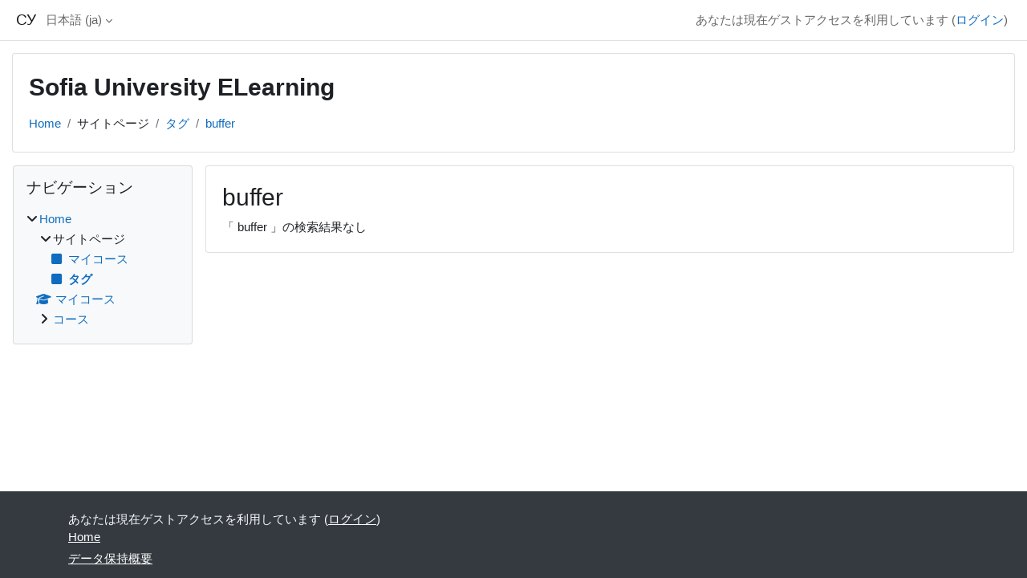

--- FILE ---
content_type: text/html; charset=utf-8
request_url: https://elearn.uni-sofia.bg/tag/index.php?tc=1&tag=buffer&lang=ja
body_size: 7897
content:
<!DOCTYPE html>

<html  dir="ltr" lang="ja" xml:lang="ja">
<head>
    <title>タグ - buffer | СУ</title>
    <link rel="shortcut icon" href="https://elearn.uni-sofia.bg/theme/image.php/classic/theme/1767719173/favicon" />
    <meta http-equiv="Content-Type" content="text/html; charset=utf-8" />
<meta name="keywords" content="moodle, タグ - buffer | СУ" />
<link rel="stylesheet" type="text/css" href="https://elearn.uni-sofia.bg/theme/yui_combo.php?rollup/3.18.1/yui-moodlesimple-min.css" /><script id="firstthemesheet" type="text/css">/** Required in order to fix style inclusion problems in IE with YUI **/</script><link rel="stylesheet" type="text/css" href="https://elearn.uni-sofia.bg/theme/styles.php/classic/1767719173_1765914430/all" />
<script>
//<![CDATA[
var M = {}; M.yui = {};
M.pageloadstarttime = new Date();
M.cfg = {"wwwroot":"https:\/\/elearn.uni-sofia.bg","apibase":"https:\/\/elearn.uni-sofia.bg\/r.php\/api","homeurl":{},"sesskey":"QXVaxqZ5Sn","sessiontimeout":"10800","sessiontimeoutwarning":"1200","themerev":"1767719173","slasharguments":1,"theme":"classic","iconsystemmodule":"core\/icon_system_fontawesome","jsrev":"1767719174","admin":"admin","svgicons":true,"usertimezone":"\u30e8\u30fc\u30ed\u30c3\u30d1\/\u30bd\u30d5\u30a3\u30a2","language":"ja","courseId":1,"courseContextId":2,"contextid":1,"contextInstanceId":0,"langrev":1768529404,"templaterev":"1767719174","siteId":1,"userId":1};var yui1ConfigFn = function(me) {if(/-skin|reset|fonts|grids|base/.test(me.name)){me.type='css';me.path=me.path.replace(/\.js/,'.css');me.path=me.path.replace(/\/yui2-skin/,'/assets/skins/sam/yui2-skin')}};
var yui2ConfigFn = function(me) {var parts=me.name.replace(/^moodle-/,'').split('-'),component=parts.shift(),module=parts[0],min='-min';if(/-(skin|core)$/.test(me.name)){parts.pop();me.type='css';min=''}
if(module){var filename=parts.join('-');me.path=component+'/'+module+'/'+filename+min+'.'+me.type}else{me.path=component+'/'+component+'.'+me.type}};
YUI_config = {"debug":false,"base":"https:\/\/elearn.uni-sofia.bg\/lib\/yuilib\/3.18.1\/","comboBase":"https:\/\/elearn.uni-sofia.bg\/theme\/yui_combo.php?","combine":true,"filter":null,"insertBefore":"firstthemesheet","groups":{"yui2":{"base":"https:\/\/elearn.uni-sofia.bg\/lib\/yuilib\/2in3\/2.9.0\/build\/","comboBase":"https:\/\/elearn.uni-sofia.bg\/theme\/yui_combo.php?","combine":true,"ext":false,"root":"2in3\/2.9.0\/build\/","patterns":{"yui2-":{"group":"yui2","configFn":yui1ConfigFn}}},"moodle":{"name":"moodle","base":"https:\/\/elearn.uni-sofia.bg\/theme\/yui_combo.php?m\/1767719174\/","combine":true,"comboBase":"https:\/\/elearn.uni-sofia.bg\/theme\/yui_combo.php?","ext":false,"root":"m\/1767719174\/","patterns":{"moodle-":{"group":"moodle","configFn":yui2ConfigFn}},"filter":null,"modules":{"moodle-core-actionmenu":{"requires":["base","event","node-event-simulate"]},"moodle-core-chooserdialogue":{"requires":["base","panel","moodle-core-notification"]},"moodle-core-maintenancemodetimer":{"requires":["base","node"]},"moodle-core-lockscroll":{"requires":["plugin","base-build"]},"moodle-core-notification":{"requires":["moodle-core-notification-dialogue","moodle-core-notification-alert","moodle-core-notification-confirm","moodle-core-notification-exception","moodle-core-notification-ajaxexception"]},"moodle-core-notification-dialogue":{"requires":["base","node","panel","escape","event-key","dd-plugin","moodle-core-widget-focusafterclose","moodle-core-lockscroll"]},"moodle-core-notification-alert":{"requires":["moodle-core-notification-dialogue"]},"moodle-core-notification-confirm":{"requires":["moodle-core-notification-dialogue"]},"moodle-core-notification-exception":{"requires":["moodle-core-notification-dialogue"]},"moodle-core-notification-ajaxexception":{"requires":["moodle-core-notification-dialogue"]},"moodle-core-dragdrop":{"requires":["base","node","io","dom","dd","event-key","event-focus","moodle-core-notification"]},"moodle-core-event":{"requires":["event-custom"]},"moodle-core-blocks":{"requires":["base","node","io","dom","dd","dd-scroll","moodle-core-dragdrop","moodle-core-notification"]},"moodle-core-handlebars":{"condition":{"trigger":"handlebars","when":"after"}},"moodle-core_availability-form":{"requires":["base","node","event","event-delegate","panel","moodle-core-notification-dialogue","json"]},"moodle-course-categoryexpander":{"requires":["node","event-key"]},"moodle-course-management":{"requires":["base","node","io-base","moodle-core-notification-exception","json-parse","dd-constrain","dd-proxy","dd-drop","dd-delegate","node-event-delegate"]},"moodle-course-dragdrop":{"requires":["base","node","io","dom","dd","dd-scroll","moodle-core-dragdrop","moodle-core-notification","moodle-course-coursebase","moodle-course-util"]},"moodle-course-util":{"requires":["node"],"use":["moodle-course-util-base"],"submodules":{"moodle-course-util-base":{},"moodle-course-util-section":{"requires":["node","moodle-course-util-base"]},"moodle-course-util-cm":{"requires":["node","moodle-course-util-base"]}}},"moodle-form-dateselector":{"requires":["base","node","overlay","calendar"]},"moodle-form-shortforms":{"requires":["node","base","selector-css3","moodle-core-event"]},"moodle-question-chooser":{"requires":["moodle-core-chooserdialogue"]},"moodle-question-searchform":{"requires":["base","node"]},"moodle-availability_completion-form":{"requires":["base","node","event","moodle-core_availability-form"]},"moodle-availability_date-form":{"requires":["base","node","event","io","moodle-core_availability-form"]},"moodle-availability_grade-form":{"requires":["base","node","event","moodle-core_availability-form"]},"moodle-availability_group-form":{"requires":["base","node","event","moodle-core_availability-form"]},"moodle-availability_grouping-form":{"requires":["base","node","event","moodle-core_availability-form"]},"moodle-availability_profile-form":{"requires":["base","node","event","moodle-core_availability-form"]},"moodle-mod_assign-history":{"requires":["node","transition"]},"moodle-mod_attendance-groupfilter":{"requires":["base","node"]},"moodle-mod_checklist-linkselect":{"requires":["node","event-valuechange"]},"moodle-mod_quiz-quizbase":{"requires":["base","node"]},"moodle-mod_quiz-toolboxes":{"requires":["base","node","event","event-key","io","moodle-mod_quiz-quizbase","moodle-mod_quiz-util-slot","moodle-core-notification-ajaxexception"]},"moodle-mod_quiz-questionchooser":{"requires":["moodle-core-chooserdialogue","moodle-mod_quiz-util","querystring-parse"]},"moodle-mod_quiz-modform":{"requires":["base","node","event"]},"moodle-mod_quiz-autosave":{"requires":["base","node","event","event-valuechange","node-event-delegate","io-form","datatype-date-format"]},"moodle-mod_quiz-dragdrop":{"requires":["base","node","io","dom","dd","dd-scroll","moodle-core-dragdrop","moodle-core-notification","moodle-mod_quiz-quizbase","moodle-mod_quiz-util-base","moodle-mod_quiz-util-page","moodle-mod_quiz-util-slot","moodle-course-util"]},"moodle-mod_quiz-util":{"requires":["node","moodle-core-actionmenu"],"use":["moodle-mod_quiz-util-base"],"submodules":{"moodle-mod_quiz-util-base":{},"moodle-mod_quiz-util-slot":{"requires":["node","moodle-mod_quiz-util-base"]},"moodle-mod_quiz-util-page":{"requires":["node","moodle-mod_quiz-util-base"]}}},"moodle-mod_scheduler-saveseen":{"requires":["base","node","event"]},"moodle-mod_scheduler-delselected":{"requires":["base","node","event"]},"moodle-mod_scheduler-studentlist":{"requires":["base","node","event","io"]},"moodle-message_airnotifier-toolboxes":{"requires":["base","node","io"]},"moodle-editor_atto-editor":{"requires":["node","transition","io","overlay","escape","event","event-simulate","event-custom","node-event-html5","node-event-simulate","yui-throttle","moodle-core-notification-dialogue","moodle-editor_atto-rangy","handlebars","timers","querystring-stringify"]},"moodle-editor_atto-plugin":{"requires":["node","base","escape","event","event-outside","handlebars","event-custom","timers","moodle-editor_atto-menu"]},"moodle-editor_atto-menu":{"requires":["moodle-core-notification-dialogue","node","event","event-custom"]},"moodle-editor_atto-rangy":{"requires":[]},"moodle-report_eventlist-eventfilter":{"requires":["base","event","node","node-event-delegate","datatable","autocomplete","autocomplete-filters"]},"moodle-report_loglive-fetchlogs":{"requires":["base","event","node","io","node-event-delegate"]},"moodle-gradereport_history-userselector":{"requires":["escape","event-delegate","event-key","handlebars","io-base","json-parse","moodle-core-notification-dialogue"]},"moodle-qbank_editquestion-chooser":{"requires":["moodle-core-chooserdialogue"]},"moodle-tool_lp-dragdrop-reorder":{"requires":["moodle-core-dragdrop"]},"moodle-assignfeedback_editpdf-editor":{"requires":["base","event","node","io","graphics","json","event-move","event-resize","transition","querystring-stringify-simple","moodle-core-notification-dialog","moodle-core-notification-alert","moodle-core-notification-warning","moodle-core-notification-exception","moodle-core-notification-ajaxexception"]},"moodle-atto_accessibilitychecker-button":{"requires":["color-base","moodle-editor_atto-plugin"]},"moodle-atto_accessibilityhelper-button":{"requires":["moodle-editor_atto-plugin"]},"moodle-atto_align-button":{"requires":["moodle-editor_atto-plugin"]},"moodle-atto_bold-button":{"requires":["moodle-editor_atto-plugin"]},"moodle-atto_charmap-button":{"requires":["moodle-editor_atto-plugin"]},"moodle-atto_clear-button":{"requires":["moodle-editor_atto-plugin"]},"moodle-atto_collapse-button":{"requires":["moodle-editor_atto-plugin"]},"moodle-atto_emojipicker-button":{"requires":["moodle-editor_atto-plugin"]},"moodle-atto_emoticon-button":{"requires":["moodle-editor_atto-plugin"]},"moodle-atto_equation-button":{"requires":["moodle-editor_atto-plugin","moodle-core-event","io","event-valuechange","tabview","array-extras"]},"moodle-atto_h5p-button":{"requires":["moodle-editor_atto-plugin"]},"moodle-atto_html-button":{"requires":["promise","moodle-editor_atto-plugin","moodle-atto_html-beautify","moodle-atto_html-codemirror","event-valuechange"]},"moodle-atto_html-codemirror":{"requires":["moodle-atto_html-codemirror-skin"]},"moodle-atto_html-beautify":{},"moodle-atto_image-button":{"requires":["moodle-editor_atto-plugin"]},"moodle-atto_indent-button":{"requires":["moodle-editor_atto-plugin"]},"moodle-atto_italic-button":{"requires":["moodle-editor_atto-plugin"]},"moodle-atto_link-button":{"requires":["moodle-editor_atto-plugin"]},"moodle-atto_managefiles-button":{"requires":["moodle-editor_atto-plugin"]},"moodle-atto_managefiles-usedfiles":{"requires":["node","escape"]},"moodle-atto_media-button":{"requires":["moodle-editor_atto-plugin","moodle-form-shortforms"]},"moodle-atto_noautolink-button":{"requires":["moodle-editor_atto-plugin"]},"moodle-atto_orderedlist-button":{"requires":["moodle-editor_atto-plugin"]},"moodle-atto_recordrtc-recording":{"requires":["moodle-atto_recordrtc-button"]},"moodle-atto_recordrtc-button":{"requires":["moodle-editor_atto-plugin","moodle-atto_recordrtc-recording"]},"moodle-atto_rtl-button":{"requires":["moodle-editor_atto-plugin"]},"moodle-atto_strike-button":{"requires":["moodle-editor_atto-plugin"]},"moodle-atto_subscript-button":{"requires":["moodle-editor_atto-plugin"]},"moodle-atto_superscript-button":{"requires":["moodle-editor_atto-plugin"]},"moodle-atto_table-button":{"requires":["moodle-editor_atto-plugin","moodle-editor_atto-menu","event","event-valuechange"]},"moodle-atto_title-button":{"requires":["moodle-editor_atto-plugin"]},"moodle-atto_underline-button":{"requires":["moodle-editor_atto-plugin"]},"moodle-atto_undo-button":{"requires":["moodle-editor_atto-plugin"]},"moodle-atto_unorderedlist-button":{"requires":["moodle-editor_atto-plugin"]},"moodle-atto_wiris-button":{"requires":["moodle-editor_atto-plugin","get"]}}},"gallery":{"name":"gallery","base":"https:\/\/elearn.uni-sofia.bg\/lib\/yuilib\/gallery\/","combine":true,"comboBase":"https:\/\/elearn.uni-sofia.bg\/theme\/yui_combo.php?","ext":false,"root":"gallery\/1767719174\/","patterns":{"gallery-":{"group":"gallery"}}}},"modules":{"core_filepicker":{"name":"core_filepicker","fullpath":"https:\/\/elearn.uni-sofia.bg\/lib\/javascript.php\/1767719174\/repository\/filepicker.js","requires":["base","node","node-event-simulate","json","async-queue","io-base","io-upload-iframe","io-form","yui2-treeview","panel","cookie","datatable","datatable-sort","resize-plugin","dd-plugin","escape","moodle-core_filepicker","moodle-core-notification-dialogue"]},"core_comment":{"name":"core_comment","fullpath":"https:\/\/elearn.uni-sofia.bg\/lib\/javascript.php\/1767719174\/comment\/comment.js","requires":["base","io-base","node","json","yui2-animation","overlay","escape"]}},"logInclude":[],"logExclude":[],"logLevel":null};
M.yui.loader = {modules: {}};

//]]>
</script>

    <meta name="viewport" content="width=device-width, initial-scale=1.0">
</head>
<body  id="page-tag-index" class="format-site  path-tag chrome dir-ltr lang-ja yui-skin-sam yui3-skin-sam elearn-uni-sofia-bg pagelayout-standard course-1 context-1 theme ">

<div id="page-wrapper" class="d-print-block">

    <div>
    <a class="sr-only sr-only-focusable" href="#maincontent">メインコンテンツへスキップする</a>
</div><script src="https://elearn.uni-sofia.bg/lib/javascript.php/1767719174/lib/polyfills/polyfill.js"></script>
<script src="https://elearn.uni-sofia.bg/theme/yui_combo.php?rollup/3.18.1/yui-moodlesimple-min.js"></script><script src="https://elearn.uni-sofia.bg/lib/javascript.php/1767719174/lib/javascript-static.js"></script>
<script>
//<![CDATA[
document.body.className += ' jsenabled';
//]]>
</script>



    <nav class="fixed-top navbar navbar-bootswatch navbar-expand moodle-has-zindex">
        <div class="container-fluid">
            <a href="https://elearn.uni-sofia.bg/" class="navbar-brand d-flex align-items-center m-1 p-0 aabtn">
                    <span class="sitename">СУ</span>
            </a>
    
            <ul class="navbar-nav d-none d-md-flex">
                <!-- custom_menu -->
                <li class="dropdown nav-item">
    <a class="dropdown-toggle nav-link" id="drop-down-696ad91d0245c696ad91d000b012" data-toggle="dropdown" aria-haspopup="true" aria-expanded="false" href="#" title="言語設定" aria-controls="drop-down-menu-696ad91d0245c696ad91d000b012">
        日本語 ‎(ja)‎
    </a>
    <div class="dropdown-menu" role="menu" id="drop-down-menu-696ad91d0245c696ad91d000b012" aria-labelledby="drop-down-696ad91d0245c696ad91d000b012">
                <a class="dropdown-item" role="menuitem" href="https://elearn.uni-sofia.bg/tag/index.php?tc=1&amp;tag=buffer&amp;lang=bg"  lang="bg" >Български ‎(bg)‎</a>
                <a class="dropdown-item" role="menuitem" href="https://elearn.uni-sofia.bg/tag/index.php?tc=1&amp;tag=buffer&amp;lang=ru"  lang="ru" >Русский ‎(ru)‎</a>
                <a class="dropdown-item" role="menuitem" href="https://elearn.uni-sofia.bg/tag/index.php?tc=1&amp;tag=buffer&amp;lang=sr_cr"  lang="sr" >Српски ‎(sr_cr)‎</a>
                <a class="dropdown-item" role="menuitem" href="https://elearn.uni-sofia.bg/tag/index.php?tc=1&amp;tag=buffer&amp;lang=de"  lang="de" >Deutsch ‎(de)‎</a>
                <a class="dropdown-item" role="menuitem" href="https://elearn.uni-sofia.bg/tag/index.php?tc=1&amp;tag=buffer&amp;lang=en"  lang="en" >English ‎(en)‎</a>
                <a class="dropdown-item" role="menuitem" href="https://elearn.uni-sofia.bg/tag/index.php?tc=1&amp;tag=buffer&amp;lang=es"  lang="es" >Español - Internacional ‎(es)‎</a>
                <a class="dropdown-item" role="menuitem" href="https://elearn.uni-sofia.bg/tag/index.php?tc=1&amp;tag=buffer&amp;lang=fr"  lang="fr" >Français ‎(fr)‎</a>
                <a class="dropdown-item" role="menuitem" href="https://elearn.uni-sofia.bg/tag/index.php?tc=1&amp;tag=buffer&amp;lang=it"  lang="it" >Italiano ‎(it)‎</a>
                <a class="dropdown-item" role="menuitem" href="https://elearn.uni-sofia.bg/tag/index.php?tc=1&amp;tag=buffer&amp;lang=pt"  lang="pt" >Português - Portugal ‎(pt)‎</a>
                <a class="dropdown-item" role="menuitem" href="https://elearn.uni-sofia.bg/tag/index.php?tc=1&amp;tag=buffer&amp;lang=el"  lang="el" >Ελληνικά ‎(el)‎</a>
                <a class="dropdown-item" role="menuitem" href="https://elearn.uni-sofia.bg/tag/index.php?tc=1&amp;tag=buffer&amp;lang=ko"  lang="ko" >한국어 ‎(ko)‎</a>
                <a class="dropdown-item" role="menuitem" href="https://elearn.uni-sofia.bg/tag/index.php?tc=1&amp;tag=buffer&amp;lang=ja"  >日本語 ‎(ja)‎</a>
    </div>
</li>
                <!-- page_heading_menu -->
                
            </ul>
            <div id="usernavigation" class="navbar-nav my-1 ms-auto">
                <div class="divider border-start h-50 align-self-center mx-1"></div>
                
                
                <div class="d-flex align-items-stretch usermenu-container" data-region="usermenu">
                    <div class="usermenu"><span class="login nav-link">あなたは現在ゲストアクセスを利用しています (<a href="https://elearn.uni-sofia.bg/login/index.php">ログイン</a>)</span></div>
                </div>
            </div>
        </div>
    </nav>

    <div id="page" class="container-fluid d-print-block">
        <header id="page-header" class="row">
    <div class="col-12 pt-3 pb-3">
        <div class="card ">
            <div class="card-body ">
                <div class="d-flex align-items-center">
                    <div class="me-auto">
                    <div class="page-context-header d-flex flex-wrap align-items-center mb-2">
    <div class="page-header-headings">
        <h1 class="h2 mb-0">Sofia University ELearning</h1>
    </div>
</div>
                    </div>
                    <div class="header-actions-container flex-shrink-0" data-region="header-actions-container">
                    </div>
                </div>
                <div class="d-flex flex-wrap">
                    <div id="page-navbar">
                        <nav aria-label="ブレッドクラム">
    <ol class="breadcrumb">
                <li class="breadcrumb-item">
                    <a href="https://elearn.uni-sofia.bg/"
                        
                        
                        
                    >
                        Home
                    </a>
                </li>
        
                <li class="breadcrumb-item">
                    <span >
                        サイトページ
                    </span>
                </li>
        
                <li class="breadcrumb-item">
                    <a href="https://elearn.uni-sofia.bg/tag/search.php"
                        
                        
                        
                    >
                        タグ
                    </a>
                </li>
        
                <li class="breadcrumb-item">
                    <a href="https://elearn.uni-sofia.bg/tag/index.php?tc=1&amp;tag=buffer"
                        aria-current="page"
                        
                        
                    >
                        buffer
                    </a>
                </li>
        </ol>
</nav>
                    </div>
                    <div class="ms-auto d-flex">
                        
                    </div>
                    <div id="course-header">
                        
                    </div>
                </div>
            </div>
        </div>
    </div>
</header>

        <div id="page-content" class="row  blocks-pre   d-print-block">
            <div id="region-main-box" class="region-main">
                <div id="region-main" class="region-main-content">
                    <span class="notifications" id="user-notifications"></span>
                    <div role="main"><span id="maincontent"></span><h2>buffer</h2><div class="tag-noresults">「 buffer 」の検索結果なし</div></div>
                    
                    
                </div>
            </div>
            <div class="columnleft blockcolumn  has-blocks ">
                <div data-region="blocks-column" class="d-print-none">
                    <aside id="block-region-side-pre" class="block-region" data-blockregion="side-pre" data-droptarget="1" aria-labelledby="side-pre-block-region-heading"><h2 class="sr-only" id="side-pre-block-region-heading">ブロック</h2><a href="#sb-1" class="sr-only sr-only-focusable">ナビゲーション をスキップする</a>

<section id="inst11954"
     class=" block_navigation block  card mb-3"
     role="navigation"
     data-block="navigation"
     data-instance-id="11954"
          aria-labelledby="instance-11954-header"
     >

    <div class="card-body p-3">

            <h3 id="instance-11954-header" class="h5 card-title d-inline">ナビゲーション</h3>


        <div class="card-text content mt-3">
            <ul class="block_tree list" role="tree" data-ajax-loader="block_navigation/nav_loader"><li class="type_unknown depth_1 contains_branch" role="treeitem" aria-expanded="true" aria-owns="random696ad91d000b02_group" data-collapsible="false" aria-labelledby="random696ad91d000b01_label_1_1"><p class="tree_item branch canexpand navigation_node"><a tabindex="-1" id="random696ad91d000b01_label_1_1" href="https://elearn.uni-sofia.bg/">Home</a></p><ul id="random696ad91d000b02_group" role="group"><li class="type_course depth_2 contains_branch" role="treeitem" aria-expanded="true" aria-owns="random696ad91d000b04_group" aria-labelledby="random696ad91d000b03_label_2_2"><p class="tree_item branch"><span tabindex="-1" id="random696ad91d000b03_label_2_2" title="Sofia University ELearning">サイトページ</span></p><ul id="random696ad91d000b04_group" role="group"><li class="type_custom depth_3 item_with_icon" role="treeitem" aria-labelledby="random696ad91d000b05_label_3_4"><p class="tree_item hasicon"><a tabindex="-1" id="random696ad91d000b05_label_3_4" href="https://elearn.uni-sofia.bg/my/courses.php"><i class="icon fa fa-square fa-fw navicon" aria-hidden="true" ></i><span class="item-content-wrap">マイコース</span></a></p></li><li class="type_setting depth_3 item_with_icon current_branch" role="treeitem" aria-labelledby="random696ad91d000b05_label_3_5"><p class="tree_item hasicon active_tree_node"><a tabindex="-1" id="random696ad91d000b05_label_3_5" href="https://elearn.uni-sofia.bg/tag/search.php"><i class="icon fa fa-square fa-fw navicon" aria-hidden="true" ></i><span class="item-content-wrap">タグ</span></a></p></li></ul></li><li class="type_system depth_2 item_with_icon" role="treeitem" aria-labelledby="random696ad91d000b03_label_2_8"><p class="tree_item hasicon"><a tabindex="-1" id="random696ad91d000b03_label_2_8" href="https://elearn.uni-sofia.bg/my/courses.php"><i class="icon fa fa-graduation-cap fa-fw navicon" aria-hidden="true" ></i><span class="item-content-wrap">マイコース</span></a></p></li><li class="type_system depth_2 contains_branch" role="treeitem" aria-expanded="false" data-requires-ajax="true" data-loaded="false" data-node-id="expandable_branch_0_courses" data-node-key="courses" data-node-type="0" aria-labelledby="random696ad91d000b03_label_2_9"><p class="tree_item branch" id="expandable_branch_0_courses"><a tabindex="-1" id="random696ad91d000b03_label_2_9" href="https://elearn.uni-sofia.bg/course/index.php">コース</a></p></li></ul></li></ul>
            <div class="footer"></div>
            
        </div>

    </div>

</section>

  <span id="sb-1"></span></aside>
                </div>
            </div>

            <div class="columnright blockcolumn ">
                <div data-region="blocks-column" class="d-print-none">
                    <aside id="block-region-side-post" class="block-region" data-blockregion="side-post" data-droptarget="1" aria-labelledby="side-post-block-region-heading"><h2 class="sr-only" id="side-post-block-region-heading">補助ブロック</h2></aside>
                </div>
            </div>
        </div>
    </div>
    
    <footer id="page-footer" class="footer-dark bg-dark text-light">
        <div class="container footer-dark-inner">
            <div id="course-footer"></div>
            <div class="pb-3">
            </div>
    
            <div class="logininfo">あなたは現在ゲストアクセスを利用しています (<a href="https://elearn.uni-sofia.bg/login/index.php">ログイン</a>)</div>
            <div class="tool_usertours-resettourcontainer"></div>
            <div class="homelink"><a href="https://elearn.uni-sofia.bg/">Home</a></div>
            <nav class="nav navbar-nav d-md-none" aria-label="カスタムメニュー">
                    <ul class="list-unstyled pt-3">
                                        <li><a href="#" title="言語設定">日本語 ‎(ja)‎</a></li>
                                    <li>
                                        <ul class="list-unstyled ms-3">
                                                            <li><a href="https://elearn.uni-sofia.bg/tag/index.php?tc=1&amp;tag=buffer&amp;lang=bg" title="言語設定">Български ‎(bg)‎</a></li>
                                                            <li><a href="https://elearn.uni-sofia.bg/tag/index.php?tc=1&amp;tag=buffer&amp;lang=ru" title="言語設定">Русский ‎(ru)‎</a></li>
                                                            <li><a href="https://elearn.uni-sofia.bg/tag/index.php?tc=1&amp;tag=buffer&amp;lang=sr_cr" title="言語設定">Српски ‎(sr_cr)‎</a></li>
                                                            <li><a href="https://elearn.uni-sofia.bg/tag/index.php?tc=1&amp;tag=buffer&amp;lang=de" title="言語設定">Deutsch ‎(de)‎</a></li>
                                                            <li><a href="https://elearn.uni-sofia.bg/tag/index.php?tc=1&amp;tag=buffer&amp;lang=en" title="言語設定">English ‎(en)‎</a></li>
                                                            <li><a href="https://elearn.uni-sofia.bg/tag/index.php?tc=1&amp;tag=buffer&amp;lang=es" title="言語設定">Español - Internacional ‎(es)‎</a></li>
                                                            <li><a href="https://elearn.uni-sofia.bg/tag/index.php?tc=1&amp;tag=buffer&amp;lang=fr" title="言語設定">Français ‎(fr)‎</a></li>
                                                            <li><a href="https://elearn.uni-sofia.bg/tag/index.php?tc=1&amp;tag=buffer&amp;lang=it" title="言語設定">Italiano ‎(it)‎</a></li>
                                                            <li><a href="https://elearn.uni-sofia.bg/tag/index.php?tc=1&amp;tag=buffer&amp;lang=pt" title="言語設定">Português - Portugal ‎(pt)‎</a></li>
                                                            <li><a href="https://elearn.uni-sofia.bg/tag/index.php?tc=1&amp;tag=buffer&amp;lang=el" title="言語設定">Ελληνικά ‎(el)‎</a></li>
                                                            <li><a href="https://elearn.uni-sofia.bg/tag/index.php?tc=1&amp;tag=buffer&amp;lang=ko" title="言語設定">한국어 ‎(ko)‎</a></li>
                                                            <li><a href="https://elearn.uni-sofia.bg/tag/index.php?tc=1&amp;tag=buffer&amp;lang=ja" title="言語設定">日本語 ‎(ja)‎</a></li>
                                        </ul>
                                    </li>
                    </ul>
            </nav>
            <div class="tool_dataprivacy"><a href="https://elearn.uni-sofia.bg/admin/tool/dataprivacy/summary.php">データ保持概要</a></div>
            
            <script>
//<![CDATA[
var require = {
    baseUrl : 'https://elearn.uni-sofia.bg/lib/requirejs.php/1767719174/',
    // We only support AMD modules with an explicit define() statement.
    enforceDefine: true,
    skipDataMain: true,
    waitSeconds : 0,

    paths: {
        jquery: 'https://elearn.uni-sofia.bg/lib/javascript.php/1767719174/lib/jquery/jquery-3.7.1.min',
        jqueryui: 'https://elearn.uni-sofia.bg/lib/javascript.php/1767719174/lib/jquery/ui-1.13.2/jquery-ui.min',
        jqueryprivate: 'https://elearn.uni-sofia.bg/lib/javascript.php/1767719174/lib/requirejs/jquery-private'
    },

    // Custom jquery config map.
    map: {
      // '*' means all modules will get 'jqueryprivate'
      // for their 'jquery' dependency.
      '*': { jquery: 'jqueryprivate' },

      // 'jquery-private' wants the real jQuery module
      // though. If this line was not here, there would
      // be an unresolvable cyclic dependency.
      jqueryprivate: { jquery: 'jquery' }
    }
};

//]]>
</script>
<script src="https://elearn.uni-sofia.bg/lib/javascript.php/1767719174/lib/requirejs/require.min.js"></script>
<script>
//<![CDATA[
M.util.js_pending("core/first");
require(['core/first'], function() {
require(['core/prefetch'])
;
require(["media_videojs/loader"], function(loader) {
    loader.setUp('ja');
});;
M.util.js_pending('filter_mathjaxloader/loader'); require(['filter_mathjaxloader/loader'], function(amd) {amd.configure({"mathjaxconfig":"\nMathJax.Hub.Config({\n    config: [\"Accessible.js\", \"Safe.js\"],\n    errorSettings: { message: [\"!\"] },\n    skipStartupTypeset: true,\n    messageStyle: \"none\"\n});\n","lang":"ja"}); M.util.js_complete('filter_mathjaxloader/loader');});;
M.util.js_pending('filter_glossary/autolinker'); require(['filter_glossary/autolinker'], function(amd) {amd.init(); M.util.js_complete('filter_glossary/autolinker');});;
M.util.js_pending('core/tag'); require(['core/tag'], function(amd) {amd.initTagindexPage(); M.util.js_complete('core/tag');});;

require(['jquery'], function($) {
    $('.tag_list .tagmorelink').click(function(e) {
        e.preventDefault();
        $(this).closest('.tag_list').removeClass('hideoverlimit');
    });
    $('.tag_list .taglesslink').click(function(e) {
        e.preventDefault();
        $(this).closest('.tag_list').addClass('hideoverlimit');
    });
});
;
M.util.js_pending('block_navigation/navblock'); require(['block_navigation/navblock'], function(amd) {amd.init("11954"); M.util.js_complete('block_navigation/navblock');});;
M.util.js_pending('block_settings/settingsblock'); require(['block_settings/settingsblock'], function(amd) {amd.init("11955", null); M.util.js_complete('block_settings/settingsblock');});;

require(['jquery', 'core/custom_interaction_events'], function($, CustomEvents) {
    CustomEvents.define('#single_select696ad91d000b011', [CustomEvents.events.accessibleChange]);
    $('#single_select696ad91d000b011').on(CustomEvents.events.accessibleChange, function() {
        var ignore = $(this).find(':selected').attr('data-ignore');
        if (typeof ignore === typeof undefined) {
            $('#single_select_f696ad91d000b010').submit();
        }
    });
});
;

require(['jquery', 'core/custom_interaction_events'], function($, CustomEvents) {
    CustomEvents.define('#single_select696ad91d000b014', [CustomEvents.events.accessibleChange]);
    $('#single_select696ad91d000b014').on(CustomEvents.events.accessibleChange, function() {
        var ignore = $(this).find(':selected').attr('data-ignore');
        if (typeof ignore === typeof undefined) {
            $('#single_select_f696ad91d000b013').submit();
        }
    });
});
;

M.util.js_pending('theme_boost/loader');
require(['theme_boost/loader'], function() {
    M.util.js_complete('theme_boost/loader');
});
;
M.util.js_pending('core/notification'); require(['core/notification'], function(amd) {amd.init(1, []); M.util.js_complete('core/notification');});;
M.util.js_pending('core/log'); require(['core/log'], function(amd) {amd.setConfig({"level":"warn"}); M.util.js_complete('core/log');});;
M.util.js_pending('core/page_global'); require(['core/page_global'], function(amd) {amd.init(); M.util.js_complete('core/page_global');});;
M.util.js_pending('core/utility'); require(['core/utility'], function(amd) {M.util.js_complete('core/utility');});;
M.util.js_pending('core/storage_validation'); require(['core/storage_validation'], function(amd) {amd.init(1347889463); M.util.js_complete('core/storage_validation');});
    M.util.js_complete("core/first");
});
//]]>
</script>
<script src="https://cdn.jsdelivr.net/npm/mathjax@2.7.9/MathJax.js?delayStartupUntil=configured"></script>
<script>
//<![CDATA[
M.str = {"moodle":{"lastmodified":"\u6700\u7d42\u66f4\u65b0\u65e5\u6642","name":"\u540d\u79f0","error":"\u30a8\u30e9\u30fc","info":"\u60c5\u5831","yes":"Yes","no":"No","viewallcourses":"\u3059\u3079\u3066\u306e\u30b3\u30fc\u30b9\u3092\u8868\u793a\u3059\u308b","cancel":"\u30ad\u30e3\u30f3\u30bb\u30eb","confirm":"\u78ba\u8a8d","areyousure":"\u672c\u5f53\u306b\u3088\u308d\u3057\u3044\u3067\u3059\u304b?","closebuttontitle":"\u9589\u3058\u308b","unknownerror":"\u4e0d\u660e\u306a\u30a8\u30e9\u30fc","file":"\u30d5\u30a1\u30a4\u30eb","url":"URL","collapseall":"\u3059\u3079\u3066\u3092\u6298\u308a\u305f\u305f\u3080","expandall":"\u3059\u3079\u3066\u3092\u5c55\u958b\u3059\u308b"},"repository":{"type":"\u30bf\u30a4\u30d7","size":"\u30b5\u30a4\u30ba","invalidjson":"\u7121\u52b9\u306aJSON\u30b9\u30c8\u30ea\u30f3\u30b0\u3067\u3059\u3002","nofilesattached":"\u6dfb\u4ed8\u3055\u308c\u3066\u3044\u308b\u30d5\u30a1\u30a4\u30eb\u306f\u3042\u308a\u307e\u305b\u3093\u3002","filepicker":"\u30d5\u30a1\u30a4\u30eb\u30d4\u30c3\u30ab","logout":"\u30ed\u30b0\u30a2\u30a6\u30c8","nofilesavailable":"\u5229\u7528\u3067\u304d\u308b\u30d5\u30a1\u30a4\u30eb\u306f\u3042\u308a\u307e\u305b\u3093\u3002","norepositoriesavailable":"\u7533\u3057\u8a33\u3054\u3056\u3044\u307e\u305b\u3093\u3001\u73fe\u5728\u306e\u3042\u306a\u305f\u306e\u30ea\u30dd\u30b8\u30c8\u30ea\u3067\u306f\u6240\u8981\u306e\u30d5\u30a9\u30fc\u30de\u30c3\u30c8\u306e\u30d5\u30a1\u30a4\u30eb\u3092\u8fd4\u3059\u3053\u3068\u304c\u3067\u304d\u307e\u305b\u3093\u3002","fileexistsdialogheader":"\u30d5\u30a1\u30a4\u30eb\u767b\u9332\u6e08\u307f","fileexistsdialog_editor":"\u305d\u306e\u30d5\u30a1\u30a4\u30eb\u540d\u306e\u30d5\u30a1\u30a4\u30eb\u306f\u3042\u306a\u305f\u304c\u7de8\u96c6\u3057\u3066\u3044\u308b\u30c6\u30ad\u30b9\u30c8\u306b\u3059\u3067\u306b\u6dfb\u4ed8\u3055\u308c\u3066\u3044\u307e\u3059\u3002","fileexistsdialog_filemanager":"\u540c\u4e00\u30d5\u30a1\u30a4\u30eb\u540d\u306e\u30d5\u30a1\u30a4\u30eb\u304c\u3059\u3067\u306b\u6dfb\u4ed8\u3055\u308c\u3066\u3044\u307e\u3059\u3002","renameto":"\u30ea\u30cd\u30fc\u30e0 -> {$a}","referencesexist":"\u3053\u306e\u30d5\u30a1\u30a4\u30eb\u306b\u306f {$a} \u4ef6\u306e\u30ea\u30f3\u30af\u304c\u3042\u308a\u307e\u3059\u3002","select":"\u9078\u629e"},"admin":{"confirmdeletecomments":"\u672c\u5f53\u306b\u9078\u629e\u3057\u305f\u30b3\u30e1\u30f3\u30c8\u3092\u524a\u9664\u3057\u3066\u3082\u3088\u308d\u3057\u3044\u3067\u3059\u304b?","confirmation":"\u78ba\u8a8d"},"debug":{"debuginfo":"\u30c7\u30d0\u30c3\u30b0\u60c5\u5831","line":"\u884c","stacktrace":"\u30b9\u30bf\u30c3\u30af\u30c8\u30ec\u30fc\u30b9"},"langconfig":{"labelsep":":"}};
//]]>
</script>
<script>
//<![CDATA[
(function() {M.util.help_popups.setup(Y);
 M.util.js_pending('random696ad91d000b015'); Y.on('domready', function() { M.util.js_complete("init");  M.util.js_complete('random696ad91d000b015'); });
})();
//]]>
</script>

        </div>
    </footer>
</div>


</body></html>